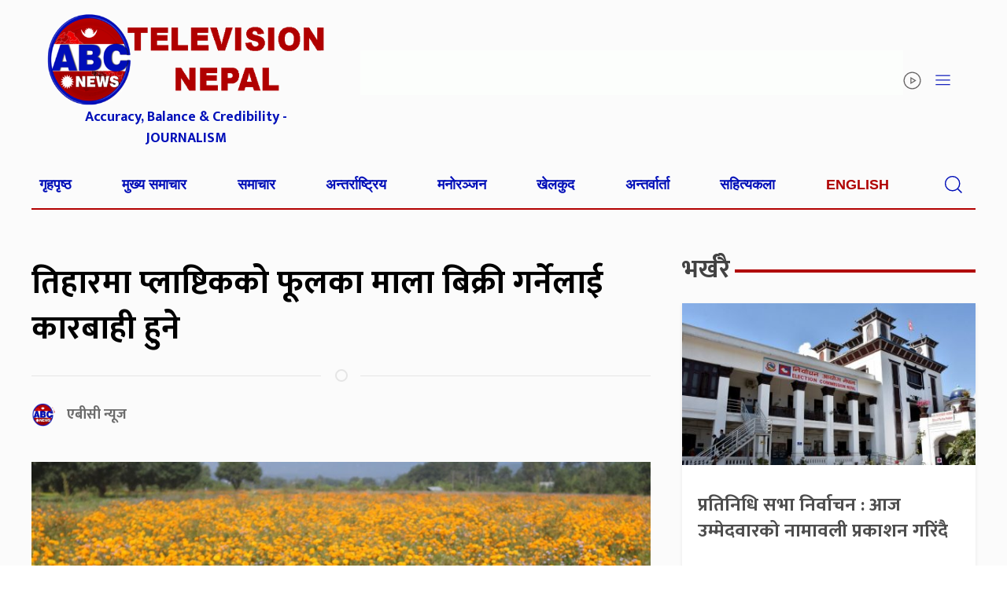

--- FILE ---
content_type: text/html; charset=UTF-8
request_url: https://www.abcnepal.tv/posts/216190
body_size: 12101
content:
<!DOCTYPE html>
<html lang="en">

<head>
	<script async src="https://pagead2.googlesyndication.com/pagead/js/adsbygoogle.js?client=ca-pub-6455867032886522"
     crossorigin="anonymous"></script>
	
	
	<meta name="facebook-domain-verification" content="6uph1b3vznccxft6x77u2gvyl3h15c" />
    <meta charset="utf-8">
    <meta name="viewport" content="width=device-width, initial-scale=1, shrink-to-fit=no">
    <title>
        तिहारमा प्लाष्टिकको फूलका माला बिक्री गर्नेलाई कारबाही हुने &laquo;         ABC NEWS NEPAL | No.1 News channel of Nepal    </title>
    <meta name='robots' content='max-image-preview:large' />
	<style>img:is([sizes="auto" i], [sizes^="auto," i]) { contain-intrinsic-size: 3000px 1500px }</style>
	<link rel='dns-prefetch' href='//kit.fontawesome.com' />
<link rel='dns-prefetch' href='//code.jquery.com' />
<link rel='dns-prefetch' href='//cdn.jsdelivr.net' />
<link rel='dns-prefetch' href='//fonts.googleapis.com' />
<link rel="alternate" type="application/rss+xml" title="ABC NEWS NEPAL | No.1 News channel of Nepal &raquo; तिहारमा प्लाष्टिकको फूलका माला बिक्री गर्नेलाई कारबाही हुने Comments Feed" href="https://www.abcnepal.tv/posts/216190/feed" />
<meta property="fb:admins" content="changingmission"/><meta property="fb:app_id" content="1774296949456204"><meta property="og:title" content="तिहारमा प्लाष्टिकको फूलका माला बिक्री गर्नेलाई कारबाही हुने"/><meta property="og:type" content="article"/><meta property="og:description" content="काठमाडौं, १३ कात्तिक । दाङका दुई पालिकाले तिहारमा प्लाष्टिकका फूलका माला प्रयोग नगर्न आग्रह गरेका छन्। जिल्लाका तुलसीपुर उपमहानगरपालिका र लमही नगरले सर्वसाधारणमा प्राकृतिक फूलका मालाहरु प्रयोग गर्न तथा प्लाष्टिकजन्य नक्कली फूलका मालाहरु प्रयोग नगर्न आग्रह गरेको हो। दाङका दस पालिकामध्ये तुलसीपुरले सबैभन्दा पहिले असोज २३ गते यस्तो निर्णय गरेको थियो। उसले प्लाष्टिकजन्य नक्कली फूलका [&hellip;]"/><meta property="og:url" content="https://www.abcnepal.tv/posts/216190"/><meta property="og:site_name" content="ABC NEWS NEPAL | No.1 News channel of Nepal"/><meta property="og:image" content="https://www.abcnepal.tv/wp-content/uploads/2023/10/fulkheti-1698650926.jpg"/><script type="text/javascript">
/* <![CDATA[ */
window._wpemojiSettings = {"baseUrl":"https:\/\/s.w.org\/images\/core\/emoji\/15.0.3\/72x72\/","ext":".png","svgUrl":"https:\/\/s.w.org\/images\/core\/emoji\/15.0.3\/svg\/","svgExt":".svg","source":{"concatemoji":"https:\/\/www.abcnepal.tv\/wp-includes\/js\/wp-emoji-release.min.js?ver=6.7.4"}};
/*! This file is auto-generated */
!function(i,n){var o,s,e;function c(e){try{var t={supportTests:e,timestamp:(new Date).valueOf()};sessionStorage.setItem(o,JSON.stringify(t))}catch(e){}}function p(e,t,n){e.clearRect(0,0,e.canvas.width,e.canvas.height),e.fillText(t,0,0);var t=new Uint32Array(e.getImageData(0,0,e.canvas.width,e.canvas.height).data),r=(e.clearRect(0,0,e.canvas.width,e.canvas.height),e.fillText(n,0,0),new Uint32Array(e.getImageData(0,0,e.canvas.width,e.canvas.height).data));return t.every(function(e,t){return e===r[t]})}function u(e,t,n){switch(t){case"flag":return n(e,"\ud83c\udff3\ufe0f\u200d\u26a7\ufe0f","\ud83c\udff3\ufe0f\u200b\u26a7\ufe0f")?!1:!n(e,"\ud83c\uddfa\ud83c\uddf3","\ud83c\uddfa\u200b\ud83c\uddf3")&&!n(e,"\ud83c\udff4\udb40\udc67\udb40\udc62\udb40\udc65\udb40\udc6e\udb40\udc67\udb40\udc7f","\ud83c\udff4\u200b\udb40\udc67\u200b\udb40\udc62\u200b\udb40\udc65\u200b\udb40\udc6e\u200b\udb40\udc67\u200b\udb40\udc7f");case"emoji":return!n(e,"\ud83d\udc26\u200d\u2b1b","\ud83d\udc26\u200b\u2b1b")}return!1}function f(e,t,n){var r="undefined"!=typeof WorkerGlobalScope&&self instanceof WorkerGlobalScope?new OffscreenCanvas(300,150):i.createElement("canvas"),a=r.getContext("2d",{willReadFrequently:!0}),o=(a.textBaseline="top",a.font="600 32px Arial",{});return e.forEach(function(e){o[e]=t(a,e,n)}),o}function t(e){var t=i.createElement("script");t.src=e,t.defer=!0,i.head.appendChild(t)}"undefined"!=typeof Promise&&(o="wpEmojiSettingsSupports",s=["flag","emoji"],n.supports={everything:!0,everythingExceptFlag:!0},e=new Promise(function(e){i.addEventListener("DOMContentLoaded",e,{once:!0})}),new Promise(function(t){var n=function(){try{var e=JSON.parse(sessionStorage.getItem(o));if("object"==typeof e&&"number"==typeof e.timestamp&&(new Date).valueOf()<e.timestamp+604800&&"object"==typeof e.supportTests)return e.supportTests}catch(e){}return null}();if(!n){if("undefined"!=typeof Worker&&"undefined"!=typeof OffscreenCanvas&&"undefined"!=typeof URL&&URL.createObjectURL&&"undefined"!=typeof Blob)try{var e="postMessage("+f.toString()+"("+[JSON.stringify(s),u.toString(),p.toString()].join(",")+"));",r=new Blob([e],{type:"text/javascript"}),a=new Worker(URL.createObjectURL(r),{name:"wpTestEmojiSupports"});return void(a.onmessage=function(e){c(n=e.data),a.terminate(),t(n)})}catch(e){}c(n=f(s,u,p))}t(n)}).then(function(e){for(var t in e)n.supports[t]=e[t],n.supports.everything=n.supports.everything&&n.supports[t],"flag"!==t&&(n.supports.everythingExceptFlag=n.supports.everythingExceptFlag&&n.supports[t]);n.supports.everythingExceptFlag=n.supports.everythingExceptFlag&&!n.supports.flag,n.DOMReady=!1,n.readyCallback=function(){n.DOMReady=!0}}).then(function(){return e}).then(function(){var e;n.supports.everything||(n.readyCallback(),(e=n.source||{}).concatemoji?t(e.concatemoji):e.wpemoji&&e.twemoji&&(t(e.twemoji),t(e.wpemoji)))}))}((window,document),window._wpemojiSettings);
/* ]]> */
</script>
<style id='wp-emoji-styles-inline-css' type='text/css'>

	img.wp-smiley, img.emoji {
		display: inline !important;
		border: none !important;
		box-shadow: none !important;
		height: 1em !important;
		width: 1em !important;
		margin: 0 0.07em !important;
		vertical-align: -0.1em !important;
		background: none !important;
		padding: 0 !important;
	}
</style>
<link rel='stylesheet' id='wp-block-library-css' href='https://www.abcnepal.tv/wp-includes/css/dist/block-library/style.min.css?ver=6.7.4' type='text/css' media='all' />
<style id='classic-theme-styles-inline-css' type='text/css'>
/*! This file is auto-generated */
.wp-block-button__link{color:#fff;background-color:#32373c;border-radius:9999px;box-shadow:none;text-decoration:none;padding:calc(.667em + 2px) calc(1.333em + 2px);font-size:1.125em}.wp-block-file__button{background:#32373c;color:#fff;text-decoration:none}
</style>
<style id='global-styles-inline-css' type='text/css'>
:root{--wp--preset--aspect-ratio--square: 1;--wp--preset--aspect-ratio--4-3: 4/3;--wp--preset--aspect-ratio--3-4: 3/4;--wp--preset--aspect-ratio--3-2: 3/2;--wp--preset--aspect-ratio--2-3: 2/3;--wp--preset--aspect-ratio--16-9: 16/9;--wp--preset--aspect-ratio--9-16: 9/16;--wp--preset--color--black: #000000;--wp--preset--color--cyan-bluish-gray: #abb8c3;--wp--preset--color--white: #ffffff;--wp--preset--color--pale-pink: #f78da7;--wp--preset--color--vivid-red: #cf2e2e;--wp--preset--color--luminous-vivid-orange: #ff6900;--wp--preset--color--luminous-vivid-amber: #fcb900;--wp--preset--color--light-green-cyan: #7bdcb5;--wp--preset--color--vivid-green-cyan: #00d084;--wp--preset--color--pale-cyan-blue: #8ed1fc;--wp--preset--color--vivid-cyan-blue: #0693e3;--wp--preset--color--vivid-purple: #9b51e0;--wp--preset--gradient--vivid-cyan-blue-to-vivid-purple: linear-gradient(135deg,rgba(6,147,227,1) 0%,rgb(155,81,224) 100%);--wp--preset--gradient--light-green-cyan-to-vivid-green-cyan: linear-gradient(135deg,rgb(122,220,180) 0%,rgb(0,208,130) 100%);--wp--preset--gradient--luminous-vivid-amber-to-luminous-vivid-orange: linear-gradient(135deg,rgba(252,185,0,1) 0%,rgba(255,105,0,1) 100%);--wp--preset--gradient--luminous-vivid-orange-to-vivid-red: linear-gradient(135deg,rgba(255,105,0,1) 0%,rgb(207,46,46) 100%);--wp--preset--gradient--very-light-gray-to-cyan-bluish-gray: linear-gradient(135deg,rgb(238,238,238) 0%,rgb(169,184,195) 100%);--wp--preset--gradient--cool-to-warm-spectrum: linear-gradient(135deg,rgb(74,234,220) 0%,rgb(151,120,209) 20%,rgb(207,42,186) 40%,rgb(238,44,130) 60%,rgb(251,105,98) 80%,rgb(254,248,76) 100%);--wp--preset--gradient--blush-light-purple: linear-gradient(135deg,rgb(255,206,236) 0%,rgb(152,150,240) 100%);--wp--preset--gradient--blush-bordeaux: linear-gradient(135deg,rgb(254,205,165) 0%,rgb(254,45,45) 50%,rgb(107,0,62) 100%);--wp--preset--gradient--luminous-dusk: linear-gradient(135deg,rgb(255,203,112) 0%,rgb(199,81,192) 50%,rgb(65,88,208) 100%);--wp--preset--gradient--pale-ocean: linear-gradient(135deg,rgb(255,245,203) 0%,rgb(182,227,212) 50%,rgb(51,167,181) 100%);--wp--preset--gradient--electric-grass: linear-gradient(135deg,rgb(202,248,128) 0%,rgb(113,206,126) 100%);--wp--preset--gradient--midnight: linear-gradient(135deg,rgb(2,3,129) 0%,rgb(40,116,252) 100%);--wp--preset--font-size--small: 13px;--wp--preset--font-size--medium: 20px;--wp--preset--font-size--large: 36px;--wp--preset--font-size--x-large: 42px;--wp--preset--spacing--20: 0.44rem;--wp--preset--spacing--30: 0.67rem;--wp--preset--spacing--40: 1rem;--wp--preset--spacing--50: 1.5rem;--wp--preset--spacing--60: 2.25rem;--wp--preset--spacing--70: 3.38rem;--wp--preset--spacing--80: 5.06rem;--wp--preset--shadow--natural: 6px 6px 9px rgba(0, 0, 0, 0.2);--wp--preset--shadow--deep: 12px 12px 50px rgba(0, 0, 0, 0.4);--wp--preset--shadow--sharp: 6px 6px 0px rgba(0, 0, 0, 0.2);--wp--preset--shadow--outlined: 6px 6px 0px -3px rgba(255, 255, 255, 1), 6px 6px rgba(0, 0, 0, 1);--wp--preset--shadow--crisp: 6px 6px 0px rgba(0, 0, 0, 1);}:where(.is-layout-flex){gap: 0.5em;}:where(.is-layout-grid){gap: 0.5em;}body .is-layout-flex{display: flex;}.is-layout-flex{flex-wrap: wrap;align-items: center;}.is-layout-flex > :is(*, div){margin: 0;}body .is-layout-grid{display: grid;}.is-layout-grid > :is(*, div){margin: 0;}:where(.wp-block-columns.is-layout-flex){gap: 2em;}:where(.wp-block-columns.is-layout-grid){gap: 2em;}:where(.wp-block-post-template.is-layout-flex){gap: 1.25em;}:where(.wp-block-post-template.is-layout-grid){gap: 1.25em;}.has-black-color{color: var(--wp--preset--color--black) !important;}.has-cyan-bluish-gray-color{color: var(--wp--preset--color--cyan-bluish-gray) !important;}.has-white-color{color: var(--wp--preset--color--white) !important;}.has-pale-pink-color{color: var(--wp--preset--color--pale-pink) !important;}.has-vivid-red-color{color: var(--wp--preset--color--vivid-red) !important;}.has-luminous-vivid-orange-color{color: var(--wp--preset--color--luminous-vivid-orange) !important;}.has-luminous-vivid-amber-color{color: var(--wp--preset--color--luminous-vivid-amber) !important;}.has-light-green-cyan-color{color: var(--wp--preset--color--light-green-cyan) !important;}.has-vivid-green-cyan-color{color: var(--wp--preset--color--vivid-green-cyan) !important;}.has-pale-cyan-blue-color{color: var(--wp--preset--color--pale-cyan-blue) !important;}.has-vivid-cyan-blue-color{color: var(--wp--preset--color--vivid-cyan-blue) !important;}.has-vivid-purple-color{color: var(--wp--preset--color--vivid-purple) !important;}.has-black-background-color{background-color: var(--wp--preset--color--black) !important;}.has-cyan-bluish-gray-background-color{background-color: var(--wp--preset--color--cyan-bluish-gray) !important;}.has-white-background-color{background-color: var(--wp--preset--color--white) !important;}.has-pale-pink-background-color{background-color: var(--wp--preset--color--pale-pink) !important;}.has-vivid-red-background-color{background-color: var(--wp--preset--color--vivid-red) !important;}.has-luminous-vivid-orange-background-color{background-color: var(--wp--preset--color--luminous-vivid-orange) !important;}.has-luminous-vivid-amber-background-color{background-color: var(--wp--preset--color--luminous-vivid-amber) !important;}.has-light-green-cyan-background-color{background-color: var(--wp--preset--color--light-green-cyan) !important;}.has-vivid-green-cyan-background-color{background-color: var(--wp--preset--color--vivid-green-cyan) !important;}.has-pale-cyan-blue-background-color{background-color: var(--wp--preset--color--pale-cyan-blue) !important;}.has-vivid-cyan-blue-background-color{background-color: var(--wp--preset--color--vivid-cyan-blue) !important;}.has-vivid-purple-background-color{background-color: var(--wp--preset--color--vivid-purple) !important;}.has-black-border-color{border-color: var(--wp--preset--color--black) !important;}.has-cyan-bluish-gray-border-color{border-color: var(--wp--preset--color--cyan-bluish-gray) !important;}.has-white-border-color{border-color: var(--wp--preset--color--white) !important;}.has-pale-pink-border-color{border-color: var(--wp--preset--color--pale-pink) !important;}.has-vivid-red-border-color{border-color: var(--wp--preset--color--vivid-red) !important;}.has-luminous-vivid-orange-border-color{border-color: var(--wp--preset--color--luminous-vivid-orange) !important;}.has-luminous-vivid-amber-border-color{border-color: var(--wp--preset--color--luminous-vivid-amber) !important;}.has-light-green-cyan-border-color{border-color: var(--wp--preset--color--light-green-cyan) !important;}.has-vivid-green-cyan-border-color{border-color: var(--wp--preset--color--vivid-green-cyan) !important;}.has-pale-cyan-blue-border-color{border-color: var(--wp--preset--color--pale-cyan-blue) !important;}.has-vivid-cyan-blue-border-color{border-color: var(--wp--preset--color--vivid-cyan-blue) !important;}.has-vivid-purple-border-color{border-color: var(--wp--preset--color--vivid-purple) !important;}.has-vivid-cyan-blue-to-vivid-purple-gradient-background{background: var(--wp--preset--gradient--vivid-cyan-blue-to-vivid-purple) !important;}.has-light-green-cyan-to-vivid-green-cyan-gradient-background{background: var(--wp--preset--gradient--light-green-cyan-to-vivid-green-cyan) !important;}.has-luminous-vivid-amber-to-luminous-vivid-orange-gradient-background{background: var(--wp--preset--gradient--luminous-vivid-amber-to-luminous-vivid-orange) !important;}.has-luminous-vivid-orange-to-vivid-red-gradient-background{background: var(--wp--preset--gradient--luminous-vivid-orange-to-vivid-red) !important;}.has-very-light-gray-to-cyan-bluish-gray-gradient-background{background: var(--wp--preset--gradient--very-light-gray-to-cyan-bluish-gray) !important;}.has-cool-to-warm-spectrum-gradient-background{background: var(--wp--preset--gradient--cool-to-warm-spectrum) !important;}.has-blush-light-purple-gradient-background{background: var(--wp--preset--gradient--blush-light-purple) !important;}.has-blush-bordeaux-gradient-background{background: var(--wp--preset--gradient--blush-bordeaux) !important;}.has-luminous-dusk-gradient-background{background: var(--wp--preset--gradient--luminous-dusk) !important;}.has-pale-ocean-gradient-background{background: var(--wp--preset--gradient--pale-ocean) !important;}.has-electric-grass-gradient-background{background: var(--wp--preset--gradient--electric-grass) !important;}.has-midnight-gradient-background{background: var(--wp--preset--gradient--midnight) !important;}.has-small-font-size{font-size: var(--wp--preset--font-size--small) !important;}.has-medium-font-size{font-size: var(--wp--preset--font-size--medium) !important;}.has-large-font-size{font-size: var(--wp--preset--font-size--large) !important;}.has-x-large-font-size{font-size: var(--wp--preset--font-size--x-large) !important;}
:where(.wp-block-post-template.is-layout-flex){gap: 1.25em;}:where(.wp-block-post-template.is-layout-grid){gap: 1.25em;}
:where(.wp-block-columns.is-layout-flex){gap: 2em;}:where(.wp-block-columns.is-layout-grid){gap: 2em;}
:root :where(.wp-block-pullquote){font-size: 1.5em;line-height: 1.6;}
</style>
<link rel='stylesheet' id='uikit-style-css' href='https://cdn.jsdelivr.net/npm/uikit@3.4.6/dist/css/uikit.min.css?ver=6.7.4' type='text/css' media='all' />
<link rel='stylesheet' id='base-style-css' href='https://www.abcnepal.tv/wp-content/themes/AbctvNaya/css/base.css?ver=6.7.4' type='text/css' media='all' />
<link rel='stylesheet' id='google-font-css' href='https://fonts.googleapis.com/css?family=Mukta%3A400%2C500%2C700&#038;subset=devanagari&#038;ver=6.7.4' type='text/css' media='all' />
<link rel='stylesheet' id='appharu-style-css' href='https://www.abcnepal.tv/wp-content/themes/AbctvNaya/style.css?ver=8.5.1' type='text/css' media='all' />
<script type="text/javascript" src="https://kit.fontawesome.com/7d59914bdd.js?ver=6.7.4" id="font-awesome-js"></script>
<link rel="https://api.w.org/" href="https://www.abcnepal.tv/wp-json/" /><link rel="alternate" title="JSON" type="application/json" href="https://www.abcnepal.tv/wp-json/wp/v2/posts/216190" /><link rel="EditURI" type="application/rsd+xml" title="RSD" href="https://www.abcnepal.tv/xmlrpc.php?rsd" />
<meta name="generator" content="WordPress 6.7.4" />
<link rel="canonical" href="https://www.abcnepal.tv/posts/216190" />
<link rel='shortlink' href='https://www.abcnepal.tv/?p=216190' />
<link rel="alternate" title="oEmbed (JSON)" type="application/json+oembed" href="https://www.abcnepal.tv/wp-json/oembed/1.0/embed?url=https%3A%2F%2Fwww.abcnepal.tv%2Fposts%2F216190" />
<link rel="alternate" title="oEmbed (XML)" type="text/xml+oembed" href="https://www.abcnepal.tv/wp-json/oembed/1.0/embed?url=https%3A%2F%2Fwww.abcnepal.tv%2Fposts%2F216190&#038;format=xml" />
<link rel="icon" href="https://www.abcnepal.tv/wp-content/uploads/2023/02/cropped-abc-32x32.png" sizes="32x32" />
<link rel="icon" href="https://www.abcnepal.tv/wp-content/uploads/2023/02/cropped-abc-192x192.png" sizes="192x192" />
<link rel="apple-touch-icon" href="https://www.abcnepal.tv/wp-content/uploads/2023/02/cropped-abc-180x180.png" />
<meta name="msapplication-TileImage" content="https://www.abcnepal.tv/wp-content/uploads/2023/02/cropped-abc-270x270.png" />
    <script type='text/javascript'
        src='https://platform-api.sharethis.com/js/sharethis.js#property=5facdeae791a210013366697&product=sop'
        async='async'></script>
</head>

<body>
<div id="fb-root"></div>
    <script>
        (function (d, s, id) {
            var js, fjs = d.getElementsByTagName(s)[0];
            if (d.getElementById(id)) return;
            js = d.createElement(s);
            js.id = id;
            js.src = "//connect.facebook.net/en_US/sdk.js#xfbml=1&version=v2.10&appId=401514826619301";
            fjs.parentNode.insertBefore(js, fjs);
        }(document, 'script', 'facebook-jssdk'));
    </script>
    <div class="banner-section">
        <div class="uk-container">
            <div class="uk-grid uk-padding-small header" uk-grid>
                <div class="uk-width-1-3@m uk-margin-remove align">
                    <div class="mobile-abc-logo">
                        <a href="https://www.abcnepal.tv/" class="custom-logo-link" rel="home"><img width="563" height="188" src="https://www.abcnepal.tv/wp-content/uploads/2025/03/logo.png" class="custom-logo" alt="ABC NEWS NEPAL | No.1 News channel of Nepal" decoding="async" fetchpriority="high" /></a>                    </div>
              <p class="uk-text-center uk-margin-remove-top abc-slogan"> Accuracy, Balance & Credibility - JOURNALISM</p>
                </div>
                <div class="uk-width-expand@m uk-margin-remove uk-flex uk-flex-middle uk-flex-right mobile-sticky">
                    <section class="widget">
<figure class="wp-block-image size-large"><img decoding="async" width="768" height="64" src="https://www.abcnepal.tv/wp-content/uploads/2025/08/Final-1200-x100-79th-Independence-Day-of-India-1-768x64.gif" alt="" class="wp-image-294311"/></figure>
</section>                    <div uk-icon="icon: play-circle ; ratio: 1.3" class="icon">  </div>
                   
					 <span class="uk-navbar-toggle header-icon" uk-icon="icon: menu; ratio: 1.3"
                        uk-toggle="target: #offcanvas-flip"> </span>
                </div>
            </div>
        </div>
        <div class="nav-bg" uk-sticky>
    <div class="uk-container">
        <nav class="uk-navbar">
            <div class="uk-navbar-left uk-width-1-1">
                <ul class="uk-navbar-nav uk-visible@m  nav-items">
                                        <li class="nav-item dropdown">
                        <a class="nav-link" href="http://abcnepal.tv/">गृहपृष्ठ                                                    </a>
                    </li>
                                        <li class="nav-item dropdown">
                        <a class="nav-link" href="https://www.abcnepal.tv/posts/category/%e0%a4%ae%e0%a5%81%e0%a4%96%e0%a5%8d%e0%a4%af-%e0%a4%b8%e0%a4%ae%e0%a4%be%e0%a4%9a%e0%a4%be%e0%a4%b0">मुख्य समाचार                                                    </a>
                    </li>
                                        <li class="nav-item dropdown">
                        <a class="nav-link" href="https://www.abcnepal.tv/posts/category/%e0%a4%b8%e0%a4%ae%e0%a4%be%e0%a4%9a%e0%a4%be%e0%a4%b0">समाचार                                                    </a>
                    </li>
                                        <li class="nav-item dropdown">
                        <a class="nav-link" href="https://www.abcnepal.tv/posts/category/%e0%a4%85%e0%a4%a8%e0%a5%8d%e0%a4%a4%e0%a4%b0%e0%a5%8d%e0%a4%b0%e0%a4%be%e0%a4%b7%e0%a5%8d%e0%a4%9f%e0%a5%8d%e0%a4%b0%e0%a4%bf%e0%a4%af">अन्तर्राष्ट्रिय                                                    </a>
                    </li>
                                        <li class="nav-item dropdown">
                        <a class="nav-link" href="https://www.abcnepal.tv/posts/category/%e0%a4%ae%e0%a4%a8%e0%a5%8b%e0%a4%b0%e0%a4%9e%e0%a5%8d%e0%a4%9c%e0%a4%a8">मनोरञ्जन                                                    </a>
                    </li>
                                        <li class="nav-item dropdown">
                        <a class="nav-link" href="https://www.abcnepal.tv/posts/category/%e0%a4%96%e0%a5%87%e0%a4%b2%e0%a4%95%e0%a5%81%e0%a4%a6">खेलकुद                                                    </a>
                    </li>
                                        <li class="nav-item dropdown">
                        <a class="nav-link" href="https://www.abcnepal.tv/posts/category/%e0%a4%85%e0%a4%a8%e0%a5%8d%e0%a4%a4%e0%a4%b0%e0%a5%8d%e0%a4%b5%e0%a4%be%e0%a4%b0%e0%a5%8d%e0%a4%a4%e0%a4%be">अन्तर्वार्ता                                                    </a>
                    </li>
                                        <li class="nav-item dropdown">
                        <a class="nav-link" href="https://www.abcnepal.tv/posts/category/%e0%a4%b8%e0%a4%b9%e0%a4%bf%e0%a4%a4%e0%a5%8d%e0%a4%af%e0%a4%95%e0%a4%b2%e0%a4%be">सहित्यकला                                                    </a>
                    </li>
                                        <li><a href="/?cat=15" style="color: #b00000 !important;">English</a> </li>

                    <li>
                        <span class="uk-navbar-toggle header-icon" uk-icon="icon: search; ratio: 1.3"></span>
                        <div class="uk-drop" uk-drop="mode: click; cls-drop: uk-navbar-dropdown; boundary: !nav"
                            style="padding: 4px;">
                            <form class="uk-search uk-search-navbar uk-width-1-1" action="/" role="search" method="get">
                                <input class="uk-search-input" name="s" id="s" type="search"
                                    value="" placeholder="यहाँ टाईप गर्नुहोस्"
                                    autofocus style="color:#000;font-size: 1.1rem;">
                            </form>
                        </div>
                    </li>

                </ul>
            </div>
        </nav>

    </div>
</div>
<!-- //slide  -->
<div id="offcanvas-flip" uk-offcanvas="flip: true; overlay: true">
    <div class="uk-offcanvas-bar nav-bg-section sider-main-menu">
        <div class="uk-grid-match uk-child-width-1-1@m" uk-grid>
            <div>
                <ul class="uk-nav uk-nav-default uk-navbar-horizental">
                    <li>
                        <a href="/?cat=2">समाचार</a>
                    </li>
                    <li>
                        <a href="/?cat=55">विशेष</a>
                    </li>
                    <li>
                        <a href="/?cat=12">रिपोर्ट</a>
                    </li>
                    <li>
                        <a href="/?cat=29">विचार</a>
                    </li>
                    <li>
                        <a href="/?cat=7">एबीसी विज</a>
                    </li>
                    <li>
                        <a href="/?cat=1366">जीवनशैली</a>
                    </li>
                    <li>
                        <a href="/?cat=41">प्रवास</a>
                    </li>
                    <li>
                        <a href="/?cat=11">मनोरञ्जन</a>
                    </li>
                    <li>
                        <a href="/?cat=8">खेलकुद</a>
                    </li>
                </ul>
            </div>
            <div>
                <ul class="uk-list uk-list-divider uk-navbar-horizental">
                    <li class="uk-parent">
                        <a href="/?cat=10"><strong class="nwprovincespecial">प्रदेश बिशेष</strong></a>
                        <ul class="uk-nav-sub uk-navbar-horizentalitem">
                            <li><a href="/?cat=48">प्रदेश १</a></li>
                            <li><a href="/?cat=49">प्रदेश २</a></li>
                            <li><a href="/?cat=50">बागमती</a></li>
                            <li><a href="/?cat=51">गण्डकी प्रदेश</a></li>
                            <li><a href="/?cat=52">वाग्मती प्रदेश</a></li>
                            <li><a href="/?cat=53">कर्णाली प्रदेश</a></li>
                            <li><a href="/?cat=54">सुदूरपश्चिम प्रदेश</a></li>
                        </ul>
                    </li>
                </ul>
            </div>
        </div>
        <div class="custom uk-margin-top">
			
			  <ul class="uk-nav uk-nav-default">
                    <li class="uk-parent">
                        <a href="/?cat=10"><strong class="nwprovincespecial">सोसल भिडिया</strong></a>
				 </li>
				    <li class="uk-nav-divider"></li>
            <li class="uk-flex"><a href="https://www.facebook.com/abctelevision" style="height: 30px;  width: 30px;  display: flex;" target="_blank" class="uk-icon-button  uk-margin-small-right face" uk-icon="facebook"></a>  <a href="https://www.facebook.com/abctelevision"> Facebook</a></li>
				  <li class="uk-nav-divider"></li>
                 <li class="uk-flex"><a href="https://twitter.com/sskandel"  style="height: 30px;  width: 30px;  display: flex;"  target="_blank" class="uk-icon-button uk-margin-small-right twit" uk-icon="twitter"></a> <a href="https://twitter.com/sskandel"> Twitter </a></li>
				  <li class="uk-nav-divider"></li>
                            <li class="uk-flex"><a href="https://www.youtube.com/user/abcnewstvnepal"  style="height: 30px;  width: 30px;  display: flex;"  target="_blank"   class="uk-icon-button uk-margin-small-right you" uk-icon="youtube"></a> <a  href="https://www.youtube.com/user/abcnewstvnepal"> Youtube</a> </li>
				  <li class="uk-nav-divider"></li>
                            <li class="uk-flex"><a href="/" target="_blank"  style="height: 30px;  width: 30px;  display: flex;"  class="uk-icon-button insta uk-margin-small-right "
                        uk-icon="instagram"></a> Instagram</li>
                </ul>
        </div>
    </div>
</div>        <div class="uk-padding-small uk-padding-remove-horizontal ">
                    </div>
        <div class="uk-container"><div class="uk-grid uk-margin-small-top" uk-grid>
    <div class="uk-width-expand uk-margin-small-top">
        <div class="uk-width-expand">
                        <div class="single-title uk-margin-bottom">
                <h1>तिहारमा प्लाष्टिकको फूलका माला बिक्री गर्नेलाई कारबाही हुने</h1>
				                <hr class="uk-divider-icon">
                <div class="uk-flex uk-flex-between ">
                    <div class="uk-flex">
                        <div class="author-img">
                            
                            
                            <img class="karobar-author" src="https://www.abcnepal.tv/wp-content/uploads/2023/02/cropped-abc-150x150.png"
                                width="30" height="30" alt="">
                                                        <h6 class="author-name">
                                एबीसी न्यूज                            </h6>
                                <p></p>
                        </div>
                    </div>
                    <!-- ShareThis BEGIN -->
                    <div data-count="" class="sharethis-inline-share-buttons"></div>
                    <!-- ShareThis END -->
                </div>
            </div>
            <div class="single-thumb">
                <img width="1035" height="592" src="https://www.abcnepal.tv/wp-content/uploads/2023/10/fulkheti-1698650926.jpg" class="attachment-post-thumbnail size-post-thumbnail wp-post-image" alt="" decoding="async" srcset="https://www.abcnepal.tv/wp-content/uploads/2023/10/fulkheti-1698650926.jpg 1035w, https://www.abcnepal.tv/wp-content/uploads/2023/10/fulkheti-1698650926-768x439.jpg 768w" sizes="(max-width: 1035px) 100vw, 1035px" />            </div>
            <div class="single-content">
                <p>काठमाडौं, १३ कात्तिक । दाङका दुई पालिकाले तिहारमा प्लाष्टिकका फूलका माला प्रयोग नगर्न आग्रह गरेका छन्।</p> 
<p>जिल्लाका तुलसीपुर उपमहानगरपालिका र लमही नगरले सर्वसाधारणमा प्राकृतिक फूलका मालाहरु प्रयोग गर्न तथा प्लाष्टिकजन्य नक्कली फूलका मालाहरु प्रयोग नगर्न आग्रह गरेको हो।</p><div class='wp-inner-ads'></div> 
<p>दाङका दस पालिकामध्ये तुलसीपुरले सबैभन्दा पहिले असोज २३ गते यस्तो निर्णय गरेको थियो। उसले प्लाष्टिकजन्य नक्कली फूलका मालाहरु बिक्री बितरण तथा भण्डारण गर्न पनि नपाइने र त्यसो गरेको पाइएमा कारबाही गर्ने समेत चेतावनी दिइसकेको छ।</p> 
<p>त्यसकारण तुलसीपुर क्षेत्रमा यसपालि प्लाष्टिकजन्य मालाहरू देखिएका छैनन्।</p> 
<p>लमही नगरपालिकाले पनि आइतबार सूचना जारी गर्दै प्लाष्टिकजन्य मालाहरु प्रयोग नगर्न र प्राकृतिक रुपमा फूलेका फूलका मालाहरु मात्रै भाईटिकामा प्रयोग गर्न आग्रह गरेको छ।</p> 
<p>यो निर्णय संगै व्यवसायिक फूलखेती गर्दै आएका किसानहरु हौसिएका छन्।</p> 
<p>तुलसीपुर उपमहानगरपालिका – १७ मा १६ बिगाहा क्षेत्र फलमा फूलखेती गरेका ६० वर्षीय हेमराज शर्माले आफूजस्ता कृषकहरू तुलसीपुर र घोराहीको निर्णयले उत्साहित बनेको बताए।</p> 
<p>‘यस्तै निर्णय जिल्लाका सबै पालिकाहरुले गर्नुपर्ने हो,’ उनले भने, ुसरकारले पनि नाकाहरुबाट यस्ता सामग्री भित्रन प्रतिबन्ध लगाउन सक्नुपर्छ।’</p> 
<p>जिल्लाको सबै भन्दा बढी क्षेत्रफलमा शर्मासहित पाँच जना मिलेर फूलखेती गरेका छन्। घोराही उपमहानगरपालिका – १४ मा लोकेन्द्र रोका मगरले पनि ९ वर्षदेखि व्यवसायिक फूलखेती गर्दै आएका छन्। उनीहरुले बाह्रै महिना फूल तथा माला उत्पादन तथा बिक्रि गर्दै आएका छन्।</p> 
<p>पछिल्लो समय दाङ फूलखेतीमा आत्मनिर्भर हुँदै गएको बताइन्छ।</p> 
<p>तुलसीपुर, घोराही क्षेत्रमा अध्यनरत विद्यार्थीसमेत सयपत्री फूलको व्यवसायिक खेतीमा जोडिएका छन्।</p> 
<p>कृषि ज्ञान केन्द्र दाङकी कृषि अधिकृत देबा महराले हाल जिल्लामा कार्यालयको रेकर्डमा रहेको मध्य २४ बिगाहा क्षेत्रफलमा व्यवसायिक फूलखेती भइरहेको बताइन।</p> 
<p>यी बाहेक विभिन्न संघसंस्था र व्यक्तिहरूले समेत जिल्लाका विभिन्न स्थानमा तिहारलाई लक्षित गरी फूलखेती गरेको भएपनि त्यो कार्यालयको रेकर्डमा नरहेको उनले जानकारी दिइन्।</p> 
<p>तुलसीपुरका गोरखा माविका विद्यार्थी, नमुना मावि रक्षाचौरका विद्यार्थीले समेत तिहारलाई लक्षित गरि फूलखेती गरेका छन्। कृषि अधिकृत महराले राजधानी क्षेत्रको गढवामा पनि फूलखेतीप्रति आकर्षण बढेको बताइन।</p> 
<p>पछिल्लो समय जिल्लाका किसानहरुको फूलखेतीमा आकर्षण बढ्दै गएको र त्यसले गर्दा दाङ फूल तथा मालामा आत्मनिर्भर बनेको उनले जानकारी दिइन। झन्डै पौने आठ लाख जनसंख्या रहेको यो जिल्ला लुम्बिनी प्रदेशको राजधानी पनि हो।</p> 
<p>नेता तथा मन्त्रीहरुको आवतजावत बाक्लिन थालेपछि त्यस्ता कार्यक्रमहरुमा स्वागत सम्मानका लागि फूलकै माला प्रयोग हुने थालेको हुँदा पनि व्यवसायिक फूलखेती गर्ने किसान उत्साहित बन्न थालेका हुन्।</p> 
<p>जिल्लाको ग्रामिण भेगहरुमा भने घर घरमै सजावटका लागि सयपत्री लगाएत विभिन्न फूलहरु रोपिएका हुन्छन्। गाउँ घर आँफै फूल र मालामा आत्मनिर्भर रहेको तथा बजार क्षेत्रको आवश्यकता पछिल्लो समय भएका व्यवसायिक फूल खेतीले सहजै पुरा गर्ने गरेको सरोकारवालाहरु बताउँछन्।</p> 
<p>दाङमा फूलको उत्पादनमा वृद्धि भएसंगै पछिल्लो समय बुटवल, नेपालगंज, सुर्खेत र धनगढीसम्मको माग यही जिल्लाले थेग्दै आएको छ।</p> 
<p>&nbsp;</p> 
            </div>
            <div>
                <div class="comment uk-card">
    <div class="cat-title uk-flex uk-flex-between uk-flex-middle">
    <h1 class=" uk-heading-line uk-width-expand"><span><a href="/?cat=2" class="heading">प्रतिक्रिया दिनुहोस्</a></span>
    </h1>
</div>
    <div class="fb-comments" data-href="https://www.abcnepal.tv/posts/216190" data-width="100%" data-numposts="10" data-colorscheme="light"></div>
</div>
            </div>
                    </div>
    </div>
    <div class="uk-width-1-3@m">
        <aside>
    <div class="cat-title uk-flex uk-flex-between uk-flex-middle">
        <h2 class="uk-heading-line uk-width-expand"><span><a href="/?cat=!">भर्खरै</a></span></h2>
    </div>
        <div class="uk-card uk-card-small uk-card-default uk-card-hover uk-margin-bottom">
        <div class="uk-card-media-top">
            <a href="https://www.abcnepal.tv/posts/299464">
                <img width="400" height="220" src="https://www.abcnepal.tv/wp-content/uploads/2025/08/Nirbachan_aayog_xTUWhgL1ce-400x220.jpg" class="attachment-medium size-medium wp-post-image" alt="" decoding="async" loading="lazy" />            </a>
        </div>
        <div class="uk-card-body">
            <h3 class="uk-card-title"><a href="https://www.abcnepal.tv/posts/299464" class="ah">प्रतिनिधि सभा निर्वाचन : आज उम्मेदवारको नामावली प्रकाशन गरिंदै</a></h3>
            <p></p>
        </div>
    </div>
        <div class="uk-card uk-card-small uk-card-default uk-card-hover uk-margin-bottom">
        <div class="uk-card-media-top">
            <a href="https://www.abcnepal.tv/posts/299458">
                <img width="400" height="220" src="https://www.abcnepal.tv/wp-content/uploads/2025/04/ktm_mausam_safa_final_1etXftqXm6-400x220.jpg" class="attachment-medium size-medium wp-post-image" alt="" decoding="async" loading="lazy" />            </a>
        </div>
        <div class="uk-card-body">
            <h3 class="uk-card-title"><a href="https://www.abcnepal.tv/posts/299458" class="ah">भोलि चार प्रदेशमा वर्षाको सम्भावना, आजको मौसम कस्तो रहला ?</a></h3>
            <p></p>
        </div>
    </div>
    </aside>

<aside>
    </aside>
<div class="side-add">
    </div>
    </div>
</div>
<div class="cat-title uk-flex uk-flex-between uk-flex-middle">
    <h1 class=" uk-heading-line uk-width-expand"><span><a href="/?cat=2" class="heading">सम्बन्धित</a></span></h1>
</div>
<div class="uk-child-width-1-3@m uk-grid-small uk-grid-match" uk-grid>
        <div>
        <div class="uk-card uk-card-default uk-card-hover">
            <a href="https://www.abcnepal.tv/posts/299455"><img src="https://www.abcnepal.tv/wp-content/uploads/2026/01/images-65.jpeg"></a>
            <div class="uk-card-small uk-card-body">
                <h4 class="uk-margin-small-top">
                    <a href="https://www.abcnepal.tv/posts/299455" class="ah">गगन थापाले सर्लाही–४ रोजेपछि क्षेत्रमा कडा प्रतिस्पर्धा : अमरेश सिंह मुख्य चुनौती</a>
                </h4>
            </div>
        </div>
    </div>
        <div>
        <div class="uk-card uk-card-default uk-card-hover">
            <a href="https://www.abcnepal.tv/posts/299453"><img src="https://www.abcnepal.tv/wp-content/uploads/2026/01/KP-Sharma-oli-1024x624-1-400x220.jpg"></a>
            <div class="uk-card-small uk-card-body">
                <h4 class="uk-margin-small-top">
                    <a href="https://www.abcnepal.tv/posts/299453" class="ah">कार्यकर्तालाई मनोबल उच्च पार्न आग्रह गर्दै ओलीले भने– दुईतिहाइ मतले जित्छु</a>
                </h4>
            </div>
        </div>
    </div>
        <div>
        <div class="uk-card uk-card-default uk-card-hover">
            <a href="https://www.abcnepal.tv/posts/299450"><img src="https://www.abcnepal.tv/wp-content/uploads/2026/01/SK_RukumpurbaIMG_8587-scaled-1-400x220.jpg"></a>
            <div class="uk-card-small uk-card-body">
                <h4 class="uk-margin-small-top">
                    <a href="https://www.abcnepal.tv/posts/299450" class="ah">शहीद परिवार र मतदातासँगको भेटघाटमा व्यस्त प्रचण्ड</a>
                </h4>
            </div>
        </div>
    </div>
        <div>
        <div class="uk-card uk-card-default uk-card-hover">
            <a href="https://www.abcnepal.tv/posts/299448"><img src="https://www.abcnepal.tv/wp-content/uploads/2026/01/Nirwachan-aayog-400x220.jpg"></a>
            <div class="uk-card-small uk-card-body">
                <h4 class="uk-margin-small-top">
                    <a href="https://www.abcnepal.tv/posts/299448" class="ah">माधव नेपाल र रेशमसहित यी उम्मेदवारविरुद्ध आयोगमा उजुरी, मनोनयन खारेज गर्न माग</a>
                </h4>
            </div>
        </div>
    </div>
        <div>
        <div class="uk-card uk-card-default uk-card-hover">
            <a href="https://www.abcnepal.tv/posts/299442"><img src="https://www.abcnepal.tv/wp-content/uploads/2026/01/prachanda2-Rukum-e1768829118368-400x220.jpg"></a>
            <div class="uk-card-small uk-card-body">
                <h4 class="uk-margin-small-top">
                    <a href="https://www.abcnepal.tv/posts/299442" class="ah">देश चलाउन सक्रिय विदेशी शक्तिलाई रुकुमपूर्वबाट जवाफ दिन्छु– प्रचण्ड</a>
                </h4>
            </div>
        </div>
    </div>
        <div>
        <div class="uk-card uk-card-default uk-card-hover">
            <a href="https://www.abcnepal.tv/posts/299438"><img src="https://www.abcnepal.tv/wp-content/uploads/2026/01/KP-Sharma-oli-1024x624-1-400x220.jpg"></a>
            <div class="uk-card-small uk-card-body">
                <h4 class="uk-margin-small-top">
                    <a href="https://www.abcnepal.tv/posts/299438" class="ah">अहिलेको सरकार सायद आगजनी गर्नेहरूकै हो – केपी शर्मा ओली</a>
                </h4>
            </div>
        </div>
    </div>
    </div>
<div class="wbg uk-section footer uk-section-muted uk-padding-remove-bottom">
    <div class="uk-container uk-margin-large-top">
        <div class="uk-grid-medium" uk-grid>
            <div class="uk-width-1-4@m">
                <a href="https://www.abcnepal.tv/" class="custom-logo-link" rel="home"><img width="563" height="188" src="https://www.abcnepal.tv/wp-content/uploads/2025/03/logo.png" class="custom-logo" alt="ABC NEWS NEPAL | No.1 News channel of Nepal" decoding="async" /></a>            </div>
            <div class="uk-width-expand@m">
                <div class="social-item">
                    <nav class="footer-navigation" uk-navbar>
                        <div class="uk-navbar-left uk-navbar-center">
                            <ul class="uk-navbar-nav">
                                <li><a href="https://www.facebook.com/abctelevision"  target="_blank"><span class="fa-footer" uk-icon="icon: facebook; ratio: 1.2"></span></a>
                                </li>
                                <li><a href="https://twitter.com/sskandel"  target="_blank"><span class="tw-footer" uk-icon="icon: twitter; ratio: 1.2"></span></a>
                                </li>
                                <li><a href="https://www.youtube.com/user/abcnewstvnepal"  target="_blank"><span class="you-footer" uk-icon="icon: youtube; ratio: 1.2"></span></a>
                                </li>
                                <li><a href="#"><span class="insta-footer"
                                            uk-icon="icon: instagram; ratio: 1.2"></span></a></li>
                                <li><a href="#"><span class="what-footer"
                                            uk-icon="icon: whatsapp; ratio: 1.2"></span></a></li>
                            </ul>
                        </div>
                    </nav>
                </div>
            </div>
        </div>
        <div class="uk-grid-medium" uk-grid="uk-grid">

            <div class="uk-width-1-3@m">
                <div class="uk-margin-top uk-text-small">
                    <h5 class="footer-title">एबीसी मिडिया ग्रुप प्रा.लि.</h5>
                    <div class="uk-text-small">
                        <ul class="uk-list">
                            <li class="footer-text">सूचना विभागमा दर्ता नं. : २००१।०७७–०७८</li>

                            <h5 style="color: #017e9f;  font-size: 18px;">कार्यालय सम्पर्क </h5>
                            <li class="footer-text">New Plaza, Putalisadak Kathmandu - 30<br>
                                +977 01 4240666 / 977-014011122<br>
                                Admin: <a href="/cdn-cgi/l/email-protection" class="__cf_email__" data-cfemail="780b0b1319161c1d1438191a1b0c0e14110e1d561b1715">[email&#160;protected]</a> <br>
                                News: <a href="/cdn-cgi/l/email-protection" class="__cf_email__" data-cfemail="2556564e444b414049654248444c490b464a48">[email&#160;protected]</a>
                            </li>
                        </ul>
                    </div>
                </div>

            </div>
            <div class="uk-width-1-3@m">
                <div class="uk-margin">
                    <div class="uk-container">
                        <ul class="uk-list">
                            <h5 class="footer-title">विज्ञापनका लागि सम्पर्क</h5>
                            <li class="footer-text">+977 9802082541,  9802018150<br>
                            <a href="/cdn-cgi/l/email-protection" class="__cf_email__" data-cfemail="0675756d676862636a4667646572706a6f70632865696b">[email&#160;protected]</a></li>
                        </ul>
                        <h5 class="footer-title">साइट नेभिगेशन</h5>
                        <div class="uk-grid-match uk-child-width-1-3" uk-grid>
                            <div>
                                <ul class="uk-nav" uk-nav>
                                    <li><a href="/">गृहपृष्‍ठ</a></li>
                                    <li><a href="/?cat=2">समाचार</a></li>
                                    <li><a href="/?cat=55">विशेष</a></li>
                                </ul>
                            </div>
                            <div>
                                <ul class="uk-nav" uk-nav>
                                    <li><a href="/?cat=1369">अन्तर्वार्ता</a></li>
                                    <li><a href="/?cat=7">एबीसी विज</a></li>
                                    <li><a href="/?cat=1366">जीवनशैली</a></li>
                                </ul>
                            </div>
                            <div>
                                <ul class="uk-nav" uk-nav>
                                    <li><a href="/?cat=11">मनोरञ्जन</a></li>
                                    <li><a href="/?cat=29">विचार</a></li>
                                    <li><a href="/?cat=9">SS Opinion</a></li>
                                </ul>
                            </div>
                        </div>
                    </div>
                </div>
            </div>
            <div class="uk-width-expand@m">
                <div class="custom">
                    <div class="uk-section uk-padding-remove-top">
                                <div>
                                <h5 class="footer-title">एबीसी मिडिया ग्रुप प्रा.लि.टीम</h5>
                                    <ul class="uk-nav" uk-nav>
                                        <li>
                                            <h6 class="footer-text"><span class="title-light">अध्यक्ष / प्रधान सम्पादक</span> : शुभ शंकर कँडेल </h6>
                                        </li>
                                        <li>
                                            <h6 class="footer-text"><span class="title-light">प्रबन्ध निर्देशक</span> : शारदा शर्मा </h6>
                                        </li>
                                        
                                        <li>
                                            <h6 class="footer-text "><span class="title-light">सम्पादक</span> : डण्ड गुरुङ</h6>
                                        </li>
                                        <li>
                                            <h6 class="footer-text"><span class="title-light">सह-सम्पादक</span> :  कविराज बुढाक्षेत्री</h6>
                                        </li>
                                    </ul>
                                </div>
                            <div class="uk-margin">
                                <div class="credit">
                                    &copy;2026 ABC NEWS NEPAL | No.1 News channel of Nepal | Website by <a
                                        href="https://www.appharu.com?ref=abcnepal.tv"
                                        class="uk-text-primary">appharu.com</a>
                                </div>
                            </div>
                    </div>
                </div>
            </div>
        </div>
    </div>
</div><!-- container-fluid -->
<style>
.np-model-title img {
    height: 50px;
}
</style>
<script data-cfasync="false" src="/cdn-cgi/scripts/5c5dd728/cloudflare-static/email-decode.min.js"></script><script type="text/javascript" src="https://code.jquery.com/jquery-3.3.1.slim.min.js?ver=3.3.1.slim" id="jquery-slim-js-js"></script>
<script type="text/javascript" src="https://cdn.jsdelivr.net/npm/uikit@3.4.6/dist/js/uikit.min.js?ver=3.4.1" id="uikit-js-js"></script>
<script type="text/javascript" src="https://cdn.jsdelivr.net/npm/uikit@3.4.6/dist/js/uikit-icons.min.js?ver=3.4.1" id="uikit-icons-js-js"></script>
<script type="text/javascript" src="https://www.abcnepal.tv/wp-content/themes/AbctvNaya/js/script.js?ver=12.1" id="custom-js-js"></script>
<!-- Go to www.addthis.com/dashboard to customize your tools -->
<script type="text/javascript" src="//s7.addthis.com/js/300/addthis_widget.js#pubid=ra-5f4610c5569f0ece"></script>

<script defer src="https://static.cloudflareinsights.com/beacon.min.js/vcd15cbe7772f49c399c6a5babf22c1241717689176015" integrity="sha512-ZpsOmlRQV6y907TI0dKBHq9Md29nnaEIPlkf84rnaERnq6zvWvPUqr2ft8M1aS28oN72PdrCzSjY4U6VaAw1EQ==" data-cf-beacon='{"version":"2024.11.0","token":"f76e58f08cce456d9393f86e08c5299b","r":1,"server_timing":{"name":{"cfCacheStatus":true,"cfEdge":true,"cfExtPri":true,"cfL4":true,"cfOrigin":true,"cfSpeedBrain":true},"location_startswith":null}}' crossorigin="anonymous"></script>
</body>

</html>


--- FILE ---
content_type: text/html; charset=utf-8
request_url: https://www.google.com/recaptcha/api2/aframe
body_size: 269
content:
<!DOCTYPE HTML><html><head><meta http-equiv="content-type" content="text/html; charset=UTF-8"></head><body><script nonce="FqrVy3ULKIdMCsJT9sJSVQ">/** Anti-fraud and anti-abuse applications only. See google.com/recaptcha */ try{var clients={'sodar':'https://pagead2.googlesyndication.com/pagead/sodar?'};window.addEventListener("message",function(a){try{if(a.source===window.parent){var b=JSON.parse(a.data);var c=clients[b['id']];if(c){var d=document.createElement('img');d.src=c+b['params']+'&rc='+(localStorage.getItem("rc::a")?sessionStorage.getItem("rc::b"):"");window.document.body.appendChild(d);sessionStorage.setItem("rc::e",parseInt(sessionStorage.getItem("rc::e")||0)+1);localStorage.setItem("rc::h",'1769050582685');}}}catch(b){}});window.parent.postMessage("_grecaptcha_ready", "*");}catch(b){}</script></body></html>

--- FILE ---
content_type: application/x-javascript
request_url: https://www.abcnepal.tv/wp-content/themes/AbctvNaya/js/script.js?ver=12.1
body_size: 861
content:
$(function () {
    var videos = $(".post-entry p>iframe").addClass("embed-responsive-item");
    videos.wrap("<div class='embed-responsive embed-responsive-16by9'></div>");

    UIkit.scrollspy('.small-list>a .uk-card', {
        'cls': 'uk-animation-slide-right',
        'delay': 500
    });
    let dmcheck = $("#dmcheck");
    let body = $("body");
    let bdmon = $("#dmon");
    let bdmoff = $("#dmoff");
    if (localStorage.getItem("dm")) {
        dmon();
    } else {
        dmoff();
    }

    function dmon() {
        body.attr("id", "dm");
        localStorage.setItem("dm", 1);
        dmcheck[0].checked = true;
        bdmoff.hide();
        bdmon.show();
    }

    function dmoff() {
        body.attr("id", "");
        localStorage.removeItem("dm");
        dmcheck[0].checked = false;
        bdmoff.show();
        bdmon.hide();
    }
    dmcheck.on("change", function () {
        if (dmcheck.is(":checked")) {
            dmon();
        } else {
            dmoff();
        }
    });
    $('#inner-content-div').slimScroll({
        height: '450px',
        railVisible: true,
        alwaysVisible: true,
        color: '#ffcc00'
    });

    // json practice section started
    var devanagariDigits = {
        '0': '०',
        '1': '१',
        '2': '२',
        '3': '३',
        '4': '४',
        '5': '५',
        '6': '६',
        '7': '७',
        '8': '८',
        '9': '९'
      };
    
          // json practice section ended

    var nepalData = document.getElementById("nepalData");
    var intData = document.getElementById("intData");

    var ourRequest = new XMLHttpRequest();
    ourRequest.open('GET', 'https://nepalcorona.info/api/v1/data/world');
    console.log(ourRequest);
    ourRequest.onload = function () {
        if (ourRequest.status >= 200 && ourRequest.status < 400) {
            var data = JSON.parse(ourRequest.responseText);
            createHTML(data);
            create(data);
        } else {
            console.log('we connect to the server, but it return an error');
        }
    };
    ourRequest.onerror = function () {
        console.log('connection error');
    };
    ourRequest.send();
    function createHTML(nepalList){
        var ourHTMLstring = "";
        for(i=0;i<nepalList.length;i++){
            var recover = nepalList[i].totalRecovered.toString().replace(/[0123456789]/g, function(s) {
                return devanagariDigits[s];
            });
        var death = nepalList[i].totalDeaths.toString().replace(/[0123456789]/g, function(s) {
                return devanagariDigits[s];
            });
            var infected = nepalList[i].totalCases.toString().replace(/[0123456789]/g, function(s) {
                return devanagariDigits[s];
            });

            var Idnumber = nepalList[i].country;
            if(Idnumber == 'Nepal'){
                ourHTMLstring += '<td class="relife">' + recover + '</td> <td class="infected">' + infected + '</td> <td class="deth">' + death + '</td>';
                nepalData.innerHTML = ourHTMLstring;
            }
        }
    };
    function create(intList){
        var ourstring = "";
        for(i=0;i<intList.length;i++){
      
           /* Converting English number to Devangari (js) */
           var recover = intList[i].totalRecovered.toString().replace(/[0123456789]/g, function(s) {
                             return devanagariDigits[s];
                         });
           var death = intList[i].totalDeaths.toString().replace(/[0123456789]/g, function(s) {
                             return devanagariDigits[s];
                         });
           var infected = intList[i].totalCases.toString().replace(/[0123456789]/g, function(s) {
                             return devanagariDigits[s];
                         });
            var Idint = intList[i].country;  
			console.log(Idint);
            if(Idint == 'World'){
                ourstring += '<td class="relife">' + recover + '</td> <td class="infected">' + infected + '</td> <td class="deth">' + death + '</td>';
                intData.innerHTML = ourstring;
            }
        }
    }
});

UIkit.modal('#modal-center').show();


// $(function () {
//     $('#modal-center').modal('show').css({
//         'background': '#eee'
//     }, {
//         'opacity': '0.8'
//     });
//         setTimeout(function () {
//             $('#myModal').modal('hide');
//         }, 5000);
// });
// UIkit.modal('#modal-center', 'show', function () {
//     // do something
// });